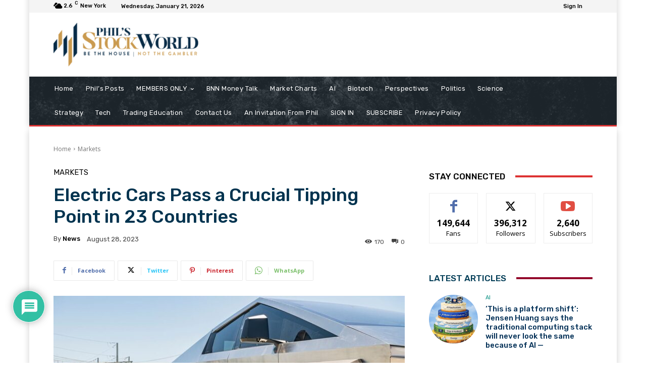

--- FILE ---
content_type: text/css
request_url: https://www.philstockworld.com/wp-content/themes/philstockworld/style.css?ver=12.6.2c
body_size: 619
content:
/*
Theme Name:     Phil Stock World (Newspaper Child Theme)
Theme URI: 		http://themeforest.net/user/tagDiv/portfolio
Description:    Child theme of Newspaper (tagDiv)
Author:         tagDiv
Author URI: 	http://themeforest.net/user/tagDiv/portfolio
Template:       Newspaper
Version:        9.0c
*/


/*  ----------------------------------------------------------------------------
    This file will load automatically when the child theme is active. You can use it
    for custom CSS.
*/

/*Temp fix to bring emoji pallette back on top*/

#emoji-close-div {
	z-index: -1!important;
}

